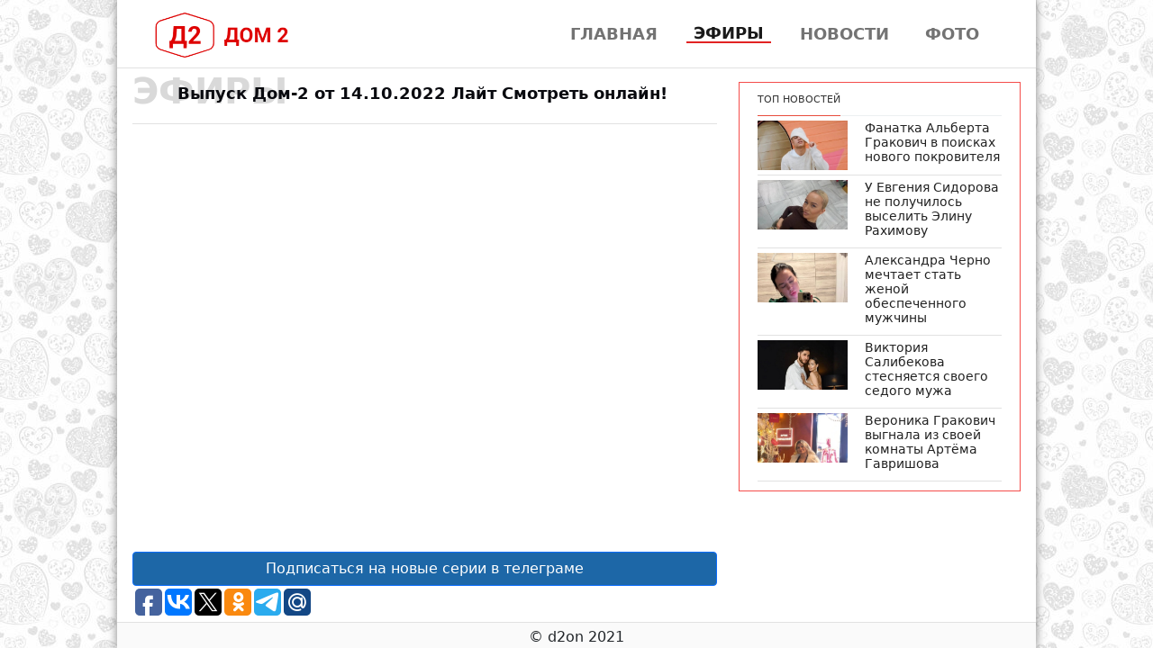

--- FILE ---
content_type: text/html; charset=utf-8
request_url: https://d2on.ru/efir/lite-14-10-2022
body_size: 5124
content:
<!DOCTYPE html>
<html lang="ru">
<head>
    <meta content="text/html; charset=utf-8" http-equiv="content-type" />
<meta name=viewport content="width=device-width, initial-scale=1">
<title>
    &#x412;&#x44B;&#x43F;&#x443;&#x441;&#x43A; &#x414;&#x43E;&#x43C;-2 &#x43E;&#x442; 14.10.2022 &#x41B;&#x430;&#x439;&#x442; &#x421;&#x43C;&#x43E;&#x442;&#x440;&#x435;&#x442;&#x44C; &#x43E;&#x43D;&#x43B;&#x430;&#x439;&#x43D;!
</title>
<meta content="&#x434;&#x43E;&#x43C; 2, &#x441;&#x432;&#x435;&#x436;&#x438;&#x435; &#x441;&#x435;&#x440;&#x438;&#x438;, &#x441;&#x43C;&#x43E;&#x442;&#x440;&#x435;&#x442;&#x44C;, &#x442;&#x435;&#x43B;&#x435;&#x441;&#x442;&#x440;&#x43E;&#x439;&#x43A;&#x430;, &#x43E;&#x43D;&#x43B;&#x430;&#x439;&#x43D;, HD, &#x44D;&#x444;&#x438;&#x440;&#x44B;, &#x432; &#x445;&#x43E;&#x440;&#x43E;&#x448;&#x435;&#x43C; &#x43A;&#x430;&#x447;&#x435;&#x441;&#x442;&#x432;&#x435;, &#x42E;, &#x442;&#x435;&#x43B;&#x435;&#x43F;&#x440;&#x43E;&#x435;&#x43A;&#x442;, &#x443;&#x447;&#x430;&#x441;&#x442;&#x43D;&#x438;&#x43A;&#x438;, &#x411;&#x443;&#x437;&#x43E;&#x432;&#x430;, &#x411;&#x43E;&#x440;&#x43E;&#x434;&#x438;&#x43D;&#x430;, &#x433;&#x43E;&#x440;&#x43E;&#x434; &#x43B;&#x44E;&#x431;&#x432;&#x438;, &#x43F;&#x43E;&#x441;&#x43B;&#x435; &#x437;&#x430;&#x43A;&#x430;&#x442;&#x430;, &#x43B;&#x430;&#x439;&#x442;, &#x43E;&#x441;&#x442;&#x440;&#x43E;&#x432; &#x43B;&#x44E;&#x431;&#x432;&#x438;" name="keywords" />
<meta content="&#x412;&#x44B;&#x43F;&#x443;&#x441;&#x43A; &#x414;&#x43E;&#x43C;-2 &#x43E;&#x442; 14.10.2022 &#x41B;&#x430;&#x439;&#x442; &#x421;&#x43C;&#x43E;&#x442;&#x440;&#x435;&#x442;&#x44C; &#x43E;&#x43D;&#x43B;&#x430;&#x439;&#x43D;!  &#x417;&#x434;&#x435;&#x441;&#x44C; &#x432;&#x44B; &#x432;&#x441;&#x435;&#x433;&#x434;&#x430; &#x43C;&#x43E;&#x436;&#x435;&#x442;&#x435; &#x441;&#x43C;&#x43E;&#x442;&#x440;&#x435;&#x442;&#x44C; &#x43E;&#x43D;&#x43B;&#x430;&#x439;&#x43D; &#x441;&#x432;&#x435;&#x436;&#x438;&#x435; &#x441;&#x435;&#x440;&#x438;&#x438; &#x442;&#x435;&#x43B;&#x435;&#x43F;&#x440;&#x43E;&#x435;&#x43A;&#x442;&#x430; &#x414;&#x43E;&#x43C;-2!" name="description" />
<meta content="all" name="robots" />
<meta name="yandex-verification" content="a9d7c7108de8a649" />

<script src="/lib/jquery/dist/jquery.min.js"></script>
<script src="/lib/bootstrap/dist/js/bootstrap.bundle.min.js"></script>
<script src="/js/site.js"></script>
<script src="https://vk.com/js/api/openapi.js?160"></script>
<link rel="stylesheet" href="/lib/bootstrap/dist/css/bootstrap.min.css" />
<link rel="stylesheet" href="/css/site.css?v=1" />


            <script src="https://cdn.adfinity.pro/code/d2on.ru/adfinity.js" charset="utf-8" async></script>

</head>
<body>

<!--LiveInternet counter-->
<script>
new Image().src = "//counter.yadro.ru/hit?r"+
    escape(document.referrer)+((typeof(screen)=="undefined")?"":
        ";s"+screen.width+"*"+screen.height+"*"+(screen.colorDepth?
            screen.colorDepth:screen.pixelDepth))+";u"+escape(document.URL)+
    ";h"+escape(document.title.substring(0,150))+
    ";"+Math.random();</script>
<!--/LiveInternet-->

<!-- Yandex.Metrika counter -->
<script>
    (function(m,e,t,r,i,k,a){m[i]=m[i]||function(){(m[i].a=m[i].a||[]).push(arguments)};
            m[i].l=1*new Date();k=e.createElement(t),a=e.getElementsByTagName(t)[0],k.async=1,k.src=r,a.parentNode.insertBefore(k,a)})
        (window, document, "script", "https://mc.yandex.ru/metrika/tag.js", "ym");

    ym(88761890, "init", {
        clickmap:true,
        trackLinks:true,
        accurateTrackBounce:true
    });
</script>
<noscript><img src="https://mc.yandex.ru/watch/88761890" style="position:absolute; left:-9999px;" alt="" /></noscript>
<!-- /Yandex.Metrika counter -->

<div b-10yqjdi565 class="wrapper layout-2c">
	<div b-10yqjdi565 class="row mlr-5 pt-1">
		<nav class="navbar navbar-expand-sm navbar-toggleable-sm navbar-light bg-white box-shadow">
    <div class="container-fluid">
        <a class="navbar-brand logo-a" href="/"><img width="150" alt="Дом-2 смотреть онлайн" src="/images/logo.png"></a>
        <button class="navbar-toggler" type="button" data-bs-toggle="collapse" data-bs-target=".navbar-collapse" aria-controls="navbarSupportedContent"
                aria-expanded="false" aria-label="Toggle navigation">
            <span class="navbar-toggler-icon"></span>
        </button>
        <div class="navbar-collapse collapse d-sm-inline-flex justify-content-between navbar">
            <ul class="navbar-nav ms-auto navbar-link">
                <li><a class="nav-link " href="/">Главная</a></li>
                <li><a class="nav-link active"  href="/efiru">Эфиры</a></li>
                <li><a class="nav-link " href="/news">Новости</a></li>
                <li><a class="nav-link " href="/foto">Фото</a></li>
            </ul>
        </div>
    </div>
</nav>
	</div>
	<div b-10yqjdi565 class="bbl"></div>


	<div b-10yqjdi565 class="row mlr-5">
		<div b-10yqjdi565 class="col-md-8 pb-1">
			
<div class="section_header">
    <h2 class="section_header-title">эфиры</h2>
    <h1 class="section_header-subtitle">Выпуск Дом-2 от 14.10.2022 &#x41B;&#x430;&#x439;&#x442; Смотреть онлайн!</h1>
</div>   
<div class="bbl"></div>

            <div class="adfinity_block_7270"></div>

<div>
    
    <iframe class="iframe-small" src="https://vk.com/video_ext.php?oid=39928537&amp;id=456239694&amp;hash=9fdeaa5171084e91" frameborder="0" webkitAllowFullScreen mozallowfullscreen allowfullscreen></iframe>

    <div class="">
        <a class="btn btn-primary" style="display: block; color: white !important; background-color: rgba(5, 87, 158, .9) !important" rel="nofollow" target="_blank" title="Подписаться на новые серии в телеграме" href="https://t.me/dom2hd_free" type="button">Подписаться на новые серии в телеграме</a>
    </div>

</div>
<div class="pb10">
  <script>(function(w,doc) {
          if (!w.__utlWdgt ) {
              w.__utlWdgt = true;
              var d = doc, s = d.createElement('script'), g = 'getElementsByTagName';
              s.type = 'text/javascript'; s.charset='UTF-8'; s.async = true;
              s.src = ('https:' == w.location.protocol ? 'https' : 'http')  + '://w.uptolike.com/widgets/v1/uptolike.js';
              var h=d[g]('body')[0];
              h.appendChild(s);
          }})(window,document);
  </script>
  <div data-mobile-view="false" data-share-size="30" data-like-text-enable="false" data-background-alpha="0.0" data-pid="1891500" data-mode="share" data-background-color="#ffffff" data-share-shape="round-rectangle" data-share-counter-size="12" data-icon-color="#ffffff" data-mobile-sn-ids="fb.vk.tw.ok.wh.vb.tm." data-text-color="#000000" data-buttons-color="#FFFFFF" data-counter-background-color="#ffffff" data-share-counter-type="disable" data-orientation="horizontal" data-following-enable="false" data-sn-ids="fb.vk.tw.ok.tm.gp.mr." data-preview-mobile="false" data-selection-enable="false" data-exclude-show-more="true" data-share-style="1" data-counter-background-alpha="1.0" data-top-button="false" class="uptolike-buttons" ></div>
</div>
<div>
    <script>
        VK.init({ apiId: 7633832, onlyWidgets: true});
    </script>
    <div id="vk_comments"></div>
    <script>
        VK.Widgets.Comments("vk_comments", {limit: 45, attach: "*"});
    </script>
</div>
<script>
    function tab(val, val2) {
        var el = document.getElementById('vtab' + val);
        if (el.classList.contains('active')) {
            return;
        } else {
            addClass('vtab' + val,"active");
            removeClass('vtab' + val2, "active");
            addClass('itab' + val2, "display-none");
            removeClass('itab' + val, "display-none");
        }
    }
    function addClass(id,c) {
        var element = document.getElementById(id);
        element.classList.add(c);
    }
    function removeClass(id,c) {
        var element = document.getElementById(id);
        element.classList.remove(c);
    }
</script>
		</div>

		<div b-10yqjdi565 class="col-md-4">
			<div b-10yqjdi565 class="top-list">
				
            <div class="adfinity_block_7270"></div>

<div class="main_news">
    <div class="main_news-of-day-header">
        <span class="main_news-of-day-header-title">Топ новостей</span>
    </div>

<div class="section_item-top">
    <div class="section_item-picture-link">
        <a href="/news/fanatka-alberta-grakovich-v-poiskah-novogo-pokrovitelya-35316">

            <img src="https://d2on.ru/news/2026/1/9/35316_3_s.jpg" class="section_item-picture-top">
        </a>

    </div>
    <div class="section_item-body">
        <a class="section_item-body-link" href="/news/fanatka-alberta-grakovich-v-poiskah-novogo-pokrovitelya-35316">
            <h2 class="section_item-body-title-top">&#x424;&#x430;&#x43D;&#x430;&#x442;&#x43A;&#x430; &#x410;&#x43B;&#x44C;&#x431;&#x435;&#x440;&#x442;&#x430; &#x413;&#x440;&#x430;&#x43A;&#x43E;&#x432;&#x438;&#x447; &#x432; &#x43F;&#x43E;&#x438;&#x441;&#x43A;&#x430;&#x445; &#x43D;&#x43E;&#x432;&#x43E;&#x433;&#x43E; &#x43F;&#x43E;&#x43A;&#x440;&#x43E;&#x432;&#x438;&#x442;&#x435;&#x43B;&#x44F;</h2>
        </a>
    </div>
</div>


<div class="section_item-top">
    <div class="section_item-picture-link">
        <a href="/news/u-evgeniya-sidorova-ne-poluchilos-vyselit-elinu-rahimovu-35317">

            <img src="https://d2on.ru/news/2026/1/9/35317_2_s.jpg" class="section_item-picture-top">
        </a>

    </div>
    <div class="section_item-body">
        <a class="section_item-body-link" href="/news/u-evgeniya-sidorova-ne-poluchilos-vyselit-elinu-rahimovu-35317">
            <h2 class="section_item-body-title-top">&#x423; &#x415;&#x432;&#x433;&#x435;&#x43D;&#x438;&#x44F; &#x421;&#x438;&#x434;&#x43E;&#x440;&#x43E;&#x432;&#x430; &#x43D;&#x435; &#x43F;&#x43E;&#x43B;&#x443;&#x447;&#x438;&#x43B;&#x43E;&#x441;&#x44C; &#x432;&#x44B;&#x441;&#x435;&#x43B;&#x438;&#x442;&#x44C; &#x42D;&#x43B;&#x438;&#x43D;&#x443; &#x420;&#x430;&#x445;&#x438;&#x43C;&#x43E;&#x432;&#x443;</h2>
        </a>
    </div>
</div>


<div class="section_item-top">
    <div class="section_item-picture-link">
        <a href="/news/aleksandra-cherno-mechtaet-stat-zhenoy-obespechennogo-muzhchiny-35318">

            <img src="https://d2on.ru/news/2026/1/9/35318_2_s.jpg" class="section_item-picture-top">
        </a>

    </div>
    <div class="section_item-body">
        <a class="section_item-body-link" href="/news/aleksandra-cherno-mechtaet-stat-zhenoy-obespechennogo-muzhchiny-35318">
            <h2 class="section_item-body-title-top">&#x410;&#x43B;&#x435;&#x43A;&#x441;&#x430;&#x43D;&#x434;&#x440;&#x430; &#x427;&#x435;&#x440;&#x43D;&#x43E; &#x43C;&#x435;&#x447;&#x442;&#x430;&#x435;&#x442; &#x441;&#x442;&#x430;&#x442;&#x44C; &#x436;&#x435;&#x43D;&#x43E;&#x439; &#x43E;&#x431;&#x435;&#x441;&#x43F;&#x435;&#x447;&#x435;&#x43D;&#x43D;&#x43E;&#x433;&#x43E; &#x43C;&#x443;&#x436;&#x447;&#x438;&#x43D;&#x44B;</h2>
        </a>
    </div>
</div>


<div class="section_item-top">
    <div class="section_item-picture-link">
        <a href="/news/viktoriya-salibekova-stesnyaetsya-svoego-sedogo-muzha-35320">

            <img src="https://d2on.ru/news/2026/1/9/35320_2_s.jpg" class="section_item-picture-top">
        </a>

    </div>
    <div class="section_item-body">
        <a class="section_item-body-link" href="/news/viktoriya-salibekova-stesnyaetsya-svoego-sedogo-muzha-35320">
            <h2 class="section_item-body-title-top">&#x412;&#x438;&#x43A;&#x442;&#x43E;&#x440;&#x438;&#x44F; &#x421;&#x430;&#x43B;&#x438;&#x431;&#x435;&#x43A;&#x43E;&#x432;&#x430; &#x441;&#x442;&#x435;&#x441;&#x43D;&#x44F;&#x435;&#x442;&#x441;&#x44F; &#x441;&#x432;&#x43E;&#x435;&#x433;&#x43E; &#x441;&#x435;&#x434;&#x43E;&#x433;&#x43E; &#x43C;&#x443;&#x436;&#x430;</h2>
        </a>
    </div>
</div>


<div class="section_item-top">
    <div class="section_item-picture-link">
        <a href="/news/veronika-grakovich-vygnala-iz-svoey-komnaty-artyoma-gavrishova-35321">

            <img src="https://d2on.ru/news/2026/1/9/35321_3_s.jpg" class="section_item-picture-top">
        </a>

    </div>
    <div class="section_item-body">
        <a class="section_item-body-link" href="/news/veronika-grakovich-vygnala-iz-svoey-komnaty-artyoma-gavrishova-35321">
            <h2 class="section_item-body-title-top">&#x412;&#x435;&#x440;&#x43E;&#x43D;&#x438;&#x43A;&#x430; &#x413;&#x440;&#x430;&#x43A;&#x43E;&#x432;&#x438;&#x447; &#x432;&#x44B;&#x433;&#x43D;&#x430;&#x43B;&#x430; &#x438;&#x437; &#x441;&#x432;&#x43E;&#x435;&#x439; &#x43A;&#x43E;&#x43C;&#x43D;&#x430;&#x442;&#x44B; &#x410;&#x440;&#x442;&#x451;&#x43C;&#x430; &#x413;&#x430;&#x432;&#x440;&#x438;&#x448;&#x43E;&#x432;&#x430;</h2>
        </a>
    </div>
</div>

</div>

			</div>
		</div>
	</div>

	<div b-10yqjdi565 class="bbl"></div>
	<div b-10yqjdi565 class="pt-1 cop-name">
		<div b-10yqjdi565 class="copyright">
			© <span b-10yqjdi565>d2on</span> 2021
		</div>
	</div>
</div>

</body>
</html>


--- FILE ---
content_type: application/javascript;charset=utf-8
request_url: https://w.uptolike.com/widgets/v1/version.js?cb=cb__utl_cb_share_1768559857826437
body_size: 397
content:
cb__utl_cb_share_1768559857826437('1ea92d09c43527572b24fe052f11127b');

--- FILE ---
content_type: application/javascript;charset=utf-8
request_url: https://w.uptolike.com/widgets/v1/widgets-batch.js?params=JTVCJTdCJTIycGlkJTIyJTNBJTIyMTg5MTUwMCUyMiUyQyUyMnVybCUyMiUzQSUyMmh0dHBzJTNBJTJGJTJGZDJvbi5ydSUyRmVmaXIlMkZsaXRlLTE0LTEwLTIwMjIlMjIlN0QlNUQ=&mode=0&callback=callback__utl_cb_share_1768559858471246
body_size: 280
content:
callback__utl_cb_share_1768559858471246([{
    "pid": "1891500",
    "subId": 0,
    "initialCounts": {"fb":0,"tm":1},
    "forceUpdate": ["fb","ok","vk","ps","gp","mr","my"],
    "extMet": false,
    "url": "https%3A%2F%2Fd2on.ru%2Fefir%2Flite-14-10-2022",
    "urlWithToken": "https%3A%2F%2Fd2on.ru%2Fefir%2Flite-14-10-2022%3F_utl_t%3DXX",
    "intScr" : false,
    "intId" : 0,
    "exclExt": false
}
])